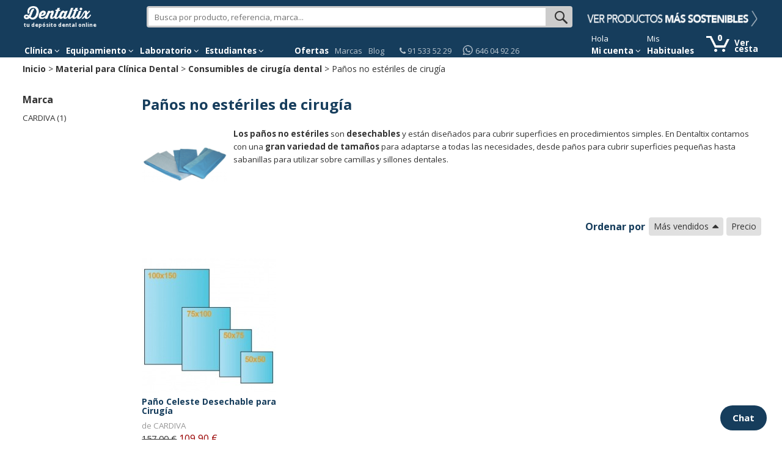

--- FILE ---
content_type: text/html; charset=utf-8
request_url: https://www.dentaltix.com/es/panos-no-esteriles-cirugia
body_size: 19008
content:
<!DOCTYPE html>
<html lang="es" dir="ltr">
<head>
<link rel="stylesheet" href="https://static.dentaltix.com/front/libs/css/primeicons/primeicons.css">
<script async src="https://static.dentaltix.com/front/libs/polyfill/es-module-shims.min.js"></script>
<script type="importmap">
    {
      "imports": {
        "vue": "https://static.dentaltix.com/front/libs/vue/3.2.47/vue.runtime.esm-browser.prod.min.js",
        "lodash-es": "https://static.dentaltix.com/front/libs/lodash/lodash-4.17.21-esm.js"
      }
    }
</script>
<link rel="preconnect" href="https://fonts.googleapis.com"> <link rel="preconnect" href="https://fonts.gstatic.com" crossorigin> <link href="https://fonts.googleapis.com/css2?family=Open+Sans:ital,wght@0,300..800;1,300..800&display=swap" rel="stylesheet">
  <script>!function(C,oo,k,ie,b,o,t){
    let a=C.scripts[0],c="en",d=C.createElement(ie),
    e=[/^\/([a-z]{2})([_-][a-z]{2})?(\/.*)?/g.exec(k),/^([a-z]{2})\./.exec(oo),
    /\.([a-z]{2,})$/.exec(oo)],f={at:"de",au:c,ca:c,cz:"cs",dk:"da",ee:"et",no:"nb",se:
    "sv",uk:c},g=0;for(g of e){e=g?g[1]:t;if(g)break}e=e.length!=2?t:e;e=f[e]?f[e]:e;d.
    id=b;d.src="https://consent.cookiebot.com/uc.js";d.dataset.cbid=o;d.dataset.
    culture=e;d.async=!0;a.parentNode.insertBefore(d,a)}(document,location.hostname,
    location.pathname,"script","Cookiebot","0954a432-b06c-4132-9838-833c064c4d07","es")
  </script>

    <!-- Google Tag Manager -->
  <script>(function(w,d,s,l,i){w[l]=w[l]||[];w[l].push({'gtm.start':
            new Date().getTime(),event:'gtm.js'});var f=d.getElementsByTagName(s)[0],
            j=d.createElement(s),dl=l!='dataLayer'?'&l='+l:'';j.async=true;j.src=
            'https://www.googletagmanager.com/gtm.js?id='+i+dl;f.parentNode.insertBefore(j,f);
          })(window,document,'script','dataLayer', 'GTM-M4PB5G');
  </script>
  <!-- End Google Tag Manager -->
  
  <!--[if IE]><meta http-equiv='X-UA-Compatible' content='IE=edge,chrome=1'><![endif]-->
  <meta name="viewport" content="width=device-width, initial-scale=1.0, maximum-scale=1.0, user-scalable=yes">
  <!-- <link rel="preload" href="/sites/all/themes/rhythm_dentaltix/images/logoinicio1.png" as="image" />
  <link rel="preload" href="/sites/all/themes/rhythm_dentaltix/images/whatsapp-logo.png" as="image" />
  <link rel="preload" href="/sites/all/themes/rhythm_dentaltix/images/cart/picto_cart.png" as="image" />
  <link rel="preload" href="/sites/all/themes/rhythm_dentaltix/images/logo_dentaltix.png" as="image" />
  <link rel="preload" href="/misc/arrow-desc.png" as="image" /> -->
  <meta http-equiv="Content-Type" content="text/html; charset=utf-8" />
<meta property="og:image" content="https://www.dentaltix.com/sites/all/themes/rhythm_dentaltix/images/logo_dentaltix.png" />

                      <script type="application/ld+json">
                      {   
                          "@context":"https://schema.org",
                          "@type":"BreadcrumbList",
                          "itemListElement":
                          [
                                      {
                                        "@type":"ListItem",
                                        "position":1,
                                        "name":"Inicio",
                                        "item":"https://www.dentaltix.com/es/"
                                      }
      ,
                                      {
                                        "@type":"ListItem",
                                        "position":2,
                                        "name":"Material para Clínica Dental",
                                        "item":"https://www.dentaltix.com/es/clinica-dental"
                                      }
      ,
                                      {
                                        "@type":"ListItem",
                                        "position":3,
                                        "name":"Consumibles de cirugía dental",
                                        "item":"https://www.dentaltix.com/es/cirugia-y-periodoncia"
                                      }
      ,
                                      {
                                        "@type":"ListItem",
                                        "position":4,
                                        "name":"Paños no estériles de cirugía",
                                        "item":"https://www.dentaltix.com/es/panos-no-esteriles-cirugia"
                                      }
      ]
                      }
                      </script>
<link href="https://www.dentaltix.com/es/panos-no-esteriles-cirugia" rel="alternate" hreflang="es" />
<link href="https://www.dentaltix.com/pt/campos-nao-estereis-cirurgia" rel="alternate" hreflang="pt" />
<link href="https://www.dentaltix.com/it/panni-non-sterili-di-chirurgia" rel="alternate" hreflang="it" />
<link href="https://www.dentaltix.com/fr/serviettes-chirurgicales-non-sterilisees" rel="alternate" hreflang="fr" />
<link href="https://www.dentaltix.com/en/non-sterile-surgery-drapes" rel="alternate" hreflang="en" />
<link rel="canonical" href="https://www.dentaltix.com/es/panos-no-esteriles-cirugia" />
<meta property="og:image:alt" content="Dentaltix.com" />
<meta property="og:image:url" content="https://www.dentaltix.com/sites/all/themes/rhythm_dentaltix/images/logo_dentaltix.png" />
<meta property="og:description" content="Dentaltix - Depósito dental: venta de material dental y productos para odontología" />
<meta name="Generator" content="Drupal 7 (http://drupal.org)" />
<meta property="og:type" content="website" />
<meta property="og:title" content="Dentaltix - Depósito Dental Online" />
<meta property="og:url" content="http://internal-root-web-lb-215680068.eu-west-1.elb.amazonaws.com/es/panos-no-esteriles-cirugia" />
<meta property="og:locale" content="es_ES" />
<meta name="twitter:site" content="@Dentaltix" />
<meta property="og:site_name" content="Dentaltix - Depósito Dental Online" />

                        <script type="application/ld+json">
                        {   
                            "@context":"https://schema.org",
                            "@type":"WebSite",
                            "name":"Dentaltix - Depósito Dental Online",
                            "alternateName":"Dentaltix - Depósito dental: venta de material dental y productos para odontología",
                            "url":"https://www.dentaltix.com"
                        }
                        </script>

                        <script type="application/ld+json">
                        {   
                            "@context":"https://schema.org",
                            "@type":"Organization",
                            "url":"https://www.dentaltix.com",
                            "logo":"https://www.dentaltix.com/sites/all/themes/rhythm_dentaltix/images/logoinicio1.png",
                            "contactPoint":[
                                {
                                    "@type":"ContactPoint",
                                    "telephone":"+34915335229",
                                    "contactType":"Customer Service",
                                    "areaServed":["ES"],
                                    "availableLanguage":["Spanish"]
                                },
                                {
                                    "@type":"ContactPoint",
                                    "telephone":"+33971070302",
                                    "contactType":"Customer Service",
                                    "areaServed":["FR"],
                                    "availableLanguage":["French"]
                                },
                                {
                                    "@type":"ContactPoint",
                                    "telephone":"+39294752516",
                                    "contactType":"Customer Service",
                                    "areaServed":["IT"],
                                    "availableLanguage":["Italian"]
                                },
                                {
                                    "@type":"ContactPoint",
                                    "telephone":"+441254790349",
                                    "contactType":"Customer Service",
                                    "areaServed":["UK"],
                                    "availableLanguage":["English"]
                                }
                                 
                            ],
                            "sameAs":[
                                "https://www.facebook.com/dentaltix/",
                                "https://twitter.com/dentaltix",
                                "https://www.linkedin.com/company/dentared/",
                                "http://www.dentared.com",
                                "https://plus.google.com/+Dentaltix"
                            ]
                        }
                        </script>

          <script type="application/ld+json">
          {
            "@context": "https://schema.org",
            "@type": "ItemList",
            "itemListElement": [{
          "@type": "ListItem",
          "position": 1,
          "name": "Paño Celeste Desechable para Cirugía",
          "url": "https://www.dentaltix.com/es/cardiva/pano-celeste-desechable-p-cirugia"
        }]
          }
          </script>
        <link rel="shortcut icon" href="https://www.dentaltix.com/es/sites/all/themes/rhythm_dentaltix/favicon.ico" type="image/vnd.microsoft.icon" />
  <title>Paños no estériles de cirugía - Dentaltix</title>
  <link type="text/css" rel="stylesheet" href="https://www.dentaltix.com/es/sites/default/files/css/css_T8FwTY83UTM9oXMtLQ3Db_kqHKM8hMNvGa3xFVtKePw.css" media="all" />
<link type="text/css" rel="stylesheet" href="https://www.dentaltix.com/es/sites/default/files/css/css__3ggG13KvGGGXybHrW_3Z38QrV5jN1nR7iyecNITQyE.css" media="all" />
<link type="text/css" rel="stylesheet" href="https://www.dentaltix.com/es/sites/default/files/css/css_UYvdvKM5pLXp0Mz_tCzfLFt8_3htwlUyP9y5sUczcGU.css" media="all" />
<link type="text/css" rel="stylesheet" href="https://www.dentaltix.com/es/sites/default/files/css/css_gHwquV0Ub-nAANoBrE-M8LIIVX9psoRtFArsnfCprwc.css" media="all" />
<link type="text/css" rel="stylesheet" href="https://www.dentaltix.com/es/sites/default/files/css/css__xuY_Jof-A6BdlXMIrptuUAtGcCYC1Al3CuCnMo3Z28.css" media="screen and (max-width: 767px)" />
<link type="text/css" rel="stylesheet" href="https://www.dentaltix.com/es/sites/default/files/css/css_7d7B1WR4mdZV_ZVUnB6h7gk-X7BR4YjRHe0nps3kTuU.css" media="screen and (min-width: 768px)" />
<link type="text/css" rel="stylesheet" href="https://www.dentaltix.com/es/sites/default/files/css/css_enzFTrCHS7P5FmROvChiGCVSW5mYSH3Y-wrPd88JjAk.css" media="screen and (min-width: 992px)" />
<link type="text/css" rel="stylesheet" href="https://www.dentaltix.com/es/sites/default/files/css/css_8nb7De70jDSpJyzowZFgmKTiGEBLMVQFW_-pHkXEW2M.css" media="screen and (min-width: 1250px)" />
  <!-- Etiquetas para evitar 404 por imagens de favicon no encontradas -->
  <link rel="shortcut icon" href="/es/sites/all/themes/rhythm_dentaltix/images/favicons/favicon.ico" type="image/x-icon" />
  <link rel="apple-touch-icon" href="/sites/all/themes/rhythm_dentaltix/images/favicons/apple-touch-icon.png" />
  <link rel="apple-touch-icon" sizes="57x57" href="/sites/all/themes/rhythm_dentaltix/images/favicons/apple-touch-icon-57x57.png" />
  <link rel="apple-touch-icon" sizes="72x72" href="/sites/all/themes/rhythm_dentaltix/images/favicons/apple-touch-icon-72x72.png" />
  <link rel="apple-touch-icon" sizes="76x76" href="/sites/all/themes/rhythm_dentaltix/images/favicons/apple-touch-icon-76x76.png" />
  <link rel="apple-touch-icon" sizes="114x114" href="/sites/all/themes/rhythm_dentaltix/images/favicons/apple-touch-icon-114x114.png" />
  <link rel="apple-touch-icon" sizes="120x120" href="/sites/all/themes/rhythm_dentaltix/images/favicons/apple-touch-icon-120x120.png" />
  <link rel="apple-touch-icon" sizes="144x144" href="/sites/all/themes/rhythm_dentaltix/images/favicons/apple-touch-icon-144x144.png" />
  <link rel="apple-touch-icon" sizes="152x152" href="/sites/all/themes/rhythm_dentaltix/images/favicons/apple-touch-icon-152x152.png" />
  <link rel="apple-touch-icon" sizes="180x180" href="/sites/all/themes/rhythm_dentaltix/images/favicons/apple-touch-icon-180x180.png" />
</head>
<body class="appear-animate html not-front not-logged-in one-sidebar sidebar-first page-taxonomy page-taxonomy-term page-taxonomy-term- page-taxonomy-term-26834">

<!-- Google Tag Manager (noscript) -->
  <noscript>
    <iframe src="https://www.googletagmanager.com/ns.html?id=GTM-M4PB5G"
            height="0" width="0" style="display:none;visibility:hidden">
    </iframe>
  </noscript>
<!-- End Google Tag Manager (noscript) -->

  <div class="main-wrap">
    
        <div class = "page">
  

    <header id="masthead" class="clearfix">
        <section class="header_scripts clearfix">
              <div class="region region-header-scripts">
      <div id="block-dtx-ui-async-data-layer-component" class="block block-dtx-ui " >
  
        
  <div class = "block-content clearfix">
    <div id="async-data-layer"><!--ssr-outlet--></div>
<script type="module" crossorigin="" src="https://front.dentaltix.com/user-ui/async-data-layer/./assets/index.js"></script>
<script>window.async_data_layer = {"id":"async-data-layer","rootProps":{"purchase":null,"menu_path":"taxonomy/term/%","page_type":"category-product-list"},"ssr":false,"context":{"locale":"es","fcsBaseUrl":"https://front.dentaltix.com/user-ui","isAnonymous":true,"shopUrl":"https://www.dentaltix.com/es","userCookieName":"USERbdefd276d58b5f77891bce3f10e021dc","shopId":"ES","defaultProductImageUrl":"https://www.dentaltix.com/it/sites/default/files/default_images/no-product2.png","services":{"frontUser":"https://front.dentaltix.com/user-ui/graphql","frontProduct":"https://front.dentaltix.com/product/graphql","frontCheckout":"https://front.dentaltix.com/checkout/graphql"},"props":{"purchase":null,"menu_path":"taxonomy/term/%","page_type":"category-product-list"}}};</script>  </div>

  </div> <!-- /.block -->
  </div>
        </section>
         
        <div class="container menu">
          <div class="row">
              <div class="region region-branding">
      <div id="block-block-3" class="block block-block col-xs-12 col-sm-3 col-md-2 col-lg-2 " >
  
        
  <div class = "block-content clearfix">
    <div id="burger-menu" class="visible-xs-block"><a href="#"><i class="fa fa-bars"></i></a></div>
<div id = "eslogan">

<div class="logo">

<a href="/es/" title="Deposito Dental Online - Dentaltix"><img src="/es/sites/all/themes/rhythm_dentaltix/images/logoinicio2.webp" alt="Deposito dental: venta de material dental y productos para odontología - Dentaltix"></a>
<span>tu depósito dental online</span></div>

</div>  </div>

  </div> <!-- /.block -->
  <div id="block-dtx-ui-products-search-bar" class="block block-dtx-ui pc-searchbox col-xs-12 col-sm-9 col-md-6 col-lg-7 " >
  
        
  <div class = "block-content clearfix">
    <div id="products-search-bar"><div class="products-search-bar-container"><form><input type="text" value="" placeholder="Busca por producto, referencia, marca..."><button class="search-bar-icon" type="submit"></button></form><div class="products-search-autocomplete-container"><div class="products-search-close-icon"><i class="fa fa-times"></i></div><!----><div><p>Productos</p><!--[--><!--]--></div></div></div></div>

<script type="module" crossorigin="" src="https://front.dentaltix.com/product/products-search-bar/./assets/index.js"></script>
<link rel="stylesheet" href="https://front.dentaltix.com/product/products-search-bar/./assets/index.css">
<script>window.products_search_bar = {"id":"products-search-bar","context":{"locale":"es","fcsBaseUrl":"https://front.dentaltix.com/product","isAnonymous":true,"shopUrl":"https://www.dentaltix.com/es","userCookieName":"USERbdefd276d58b5f77891bce3f10e021dc","shopId":"ES","defaultProductImageUrl":"https://www.dentaltix.com/it/sites/default/files/default_images/no-product2.png","services":{"frontUser":"https://front.dentaltix.com/user-ui/graphql","frontProduct":"https://front.dentaltix.com/product/graphql","frontCheckout":"https://front.dentaltix.com/checkout/graphql"},"priceWithTaxes":false,"searchResultUrl":"https://www.dentaltix.com/es/search-results","appId":"7ba86VunQsim26ypTmKdeA"}};</script>  </div>

  </div> <!-- /.block -->
  <div id="block-block-36" class="block block-block hidden-xs hidden-sm col-md-4 col-lg-3 " >
  
        
  <div class = "block-content clearfix">
    <div id="promo">

<a class="promocion" href="/es/productos-dentales-ecologicos"><img class="banner-sostenibles" src="https://static.dentaltix.com/paginas-estaticas/banner-header/banner-header-sostenible-ES.png" alt="Productos-Dentales-Ecologicos"></a></div>

<style>
@media (max-width: 991px) {
  #block-block-36 {
  display:none !important;
  }
}
</style>  </div>

  </div> <!-- /.block -->
  </div>
          </div>
          <nav class="row">
              <div class="region region-menu">
      <div id="block-block-1" class="block block-block col-xs-12 col-sm-11 navbar " >
  
        
  <div class = "block-content clearfix">
    <div class="container-fluid">
 <div class="close-slide">
    <a href="#" class="fa fa-arrow-left"></a>
    <a href="#" class="fa fa-remove"></a>
  </div>
    <ul class="nav navbar-nav">

        <li id="li-clinicas" class="dropdown menu">
            <a href="/es/clinica-dental" class="dropdown-toggle" role="button" aria-haspopup="true"
                aria-expanded="false"><span>Clínica </span><i class="fa fa-angle-down"></i></a>
            <ul id="menuclinicas" class="dropdown-menu menu-height">
                <li data-submenu-id="submenu-agujas-y-jeringas">
                    <a href="/es/agujas-y-jeringas">Agujas y Jeringas <i class="fa fa-caret-right"></i></a>
                    <div id="submenu-agujas-y-jeringas" class="popover"></div>
                </li>
                <li data-submenu-id="submenu-blanqueamiento">
                    <a href="/es/blanqueamiento-dental">Blanqueamiento Dental <i class="fa fa-caret-right"></i></a>
                    <div id="submenu-blanqueamiento" class="popover"></div>
                </li>
                <li data-submenu-id="submenu-cementos">
                    <a href="/es/cementos-dentales">Cementos<i class="fa fa-caret-right"></i></a>
                    <div id="submenu-cementos" class="popover"></div>
                </li>
                <li data-submenu-id="submenu-composites">
                    <a href="/es/composites">Composites<i class="fa fa-caret-right"></i></a>
                    <div id="submenu-composites" class="popover"></div>
                </li>
                <li data-submenu-id="submenu-cirugia-y-periodoncia">
                    <a href="/es/cirugia-y-periodoncia">Cirugía Dental <i class="fa fa-caret-right"></i></a>
                    <div id="submenu-cirugia-y-periodoncia" class="popover"></div>
                </li>
                <li data-submenu-id="submenu-desechables">
                    <a href="/es/desechables">Desechables<i class="fa fa-caret-right"></i></a>
                    <div id="submenu-desechables" class="popover"></div>
                </li>
                <li data-submenu-id="submenu-desinfeccion">
                    <a href="/es/desinfeccion">Desinfección y Limpieza <i class="fa fa-caret-right"></i></a>
                    <div id="submenu-desinfeccion" class="popover"></div>
                </li>
                <li data-submenu-id="submenu-endodoncia">
                    <a href="/es/endodoncia">Endodoncia <i class="fa fa-caret-right"></i></a>
                    <div id="submenu-endodoncia" class="popover"></div>
                </li>
                <li data-submenu-id="submenu-fresas">
                    <a href="/es/fresas">Fresas <i class="fa fa-caret-right"></i></a>
                    <div id="submenu-fresas" class="popover"></div>
                </li>
                <li data-submenu-id="submenu-implantes">
                    <a href="/es/implantes">Implantes y Aditamentos <i class="fa fa-caret-right"></i></a>
                    <div id="submenu-implantes" class="popover"></div>
                </li>
                <li data-submenu-id="submenu-impresion">
                    <a href="/es/impresion">Impresión <i class="fa fa-caret-right"></i></a>
                    <div id="submenu-impresion" class="popover"></div>
                </li>
                <li data-submenu-id="submenu-instrumental">
                    <a href="/es/instrumental">Instrumental <i class="fa fa-caret-right"></i></a>
                    <div id="submenu-instrumental" class="popover"></div>
                </li>
                <li data-submenu-id="submenu-ortodoncia">
                    <a href="/es/ortodoncia"> Ortodoncia <i class="fa fa-caret-right"></i></a>
                    <div id="submenu-ortodoncia" class="popover"></div>
                </li>
                <li data-submenu-id="submenu-packs">
                    <a href="/es/packs-especiales">Packs Ahorro</a>
                </li>
                <li data-submenu-id="submenu-profilaxis">
                    <a href="/es/profilaxis">Profilaxis <i class="fa fa-caret-right"></i></a>
                    <div id="submenu-profilaxis" class="popover"></div>
                </li>
        </li>
        <li data-submenu-id="submenu-radiografia">
            <a href="/es/radiografia">Radiología <i class="fa fa-caret-right"></i></a>
            <div id="submenu-radiografia" class="popover"></div>
        </li>
        <li data-submenu-id="submenu-obturacion">
            <a href="/es/obturacion">Restauración y Obturación <i class="fa fa-caret-right"></i></a>
            <div id="submenu-obturacion" class="popover"></div>
        </li>
        <li data-submenu-id="submenu-uniformes-y-calzado">
            <a href="/es/indumentaria-clinica-dental">Uniformes y Calzado <i class="fa fa-caret-right"></i></a>
            <div id="submenu-uniformes-y-calzado" class="popover"></div>
        </li>
        <li data-submenu-id="submenu-nuevovarios">
            <a href="/es/varios">Varios <i class="fa fa-caret-right"></i></a>
            <div id="submenu-nuevovarios" class="popover"></div>
        </li>
        <li class="ver-todo">
            <a href="/es/mapa-del-sitio">Todas las categorías</a>
        </li>
    </ul><!-- menuclinicas -->
    </li><!-- li clinicas -->

    <li id="li-equipamientos" class="dropdown menu">
        <a href="/es/aparatologia" class="dropdown-toggle" role="button" aria-haspopup="true"
            aria-expanded="false">Equipamiento <i class="fa fa-angle-down"></i></a>
        <ul id="menuequipamientos" class="dropdown-menu menu-height">
            <li data-submenu-id="submenu-equipamiento-cirugia-dental">
                <a href="/es/equipamiento-cirugia-dental">Cirugía <i class="fa fa-caret-right"></i></a>
                <div id="submenu-equipamiento-cirugia-dental" class="popover"></div>
            </li>
            <li data-submenu-id="submenu-equipamiento-esterilizacion-y-desinfeccion">
                <a href="/es/equipamiento-esterilizacion-y-desinfeccion">Esterilización y Desinfección <i
                        class="fa fa-caret-right"></i></a>
                <div id="submenu-equipamiento-esterilizacion-y-desinfeccion" class="popover"></div>
            </li>
            <li data-submenu-id="submenu-equipamiento-endodoncia">
                <a href="/es/equipamiento-endodoncia">Endodoncia<i class="fa fa-caret-right"></i></a>
                <div id="submenu-equipamiento-endodoncia" class="popover"></div>
            </li>
            <li data-submenu-id="submenu-estetica-y-restauracion">
                <a href="/es/estetica-y-restauracion-dental">Estética y Restauración <i
                        class="fa fa-caret-right"></i></a>
                <div id="submenu-estetica-y-restauracion" class="popover"></div>
            </li>
            <li data-submenu-id="submenu-aparatologia-radiologica">
                <a href="/es/aparatologia-radiologica">Imagen Digital <i class="fa fa-caret-right"></i></a>
                <div id="submenu-aparatologia-radiologica" class="popover"></div>
            </li>
            <li data-submenu-id="submenu-rotatorios">
                <a href="/es/rotatorios">Instrumental Rotatorio <i class="fa fa-caret-right"></i></a>
                <div id="submenu-rotatorios" class="popover"></div>
            </li>
            <li data-submenu-id="submenu-repuestos-accesorios">
                <a href="/es/repuestos-accesorios">Mantenimiento y Repuestos<i class="fa fa-caret-right"></i></a>
                <div id="submenu-repuestos-accesorios" class="popover"></div>
            </li>
            <li data-submenu-id="submenu-mobiliario-clinico">
                <a href="/es/mobiliario-clinico-dental">Mobiliario Clínico <i class="fa fa-caret-right"></i></a>
                <div id="submenu-mobiliario-clinico" class="popover"></div>
            </li>
            <li data-submenu-id="submenu-equipamiento-profilaxis">
                <a href="/es/equipamiento-profilaxis">Profilaxis <i class="fa fa-caret-right"></i></a>
                <div id="submenu-equipamiento-profilaxis" class="popover"></div>
            </li>
            <li data-submenu-id="submenu-sala-maquinas">
                <a href="/es/sala-maquinas">Sala de Máquinas <i class="fa fa-caret-right"></i></a>
                <div id="submenu-sala-maquinas" class="popover"></div>
            </li>
            <li data-submenu-id="soldadoras-intraorales-dentales">
                <a href="/es/soldadoras-intraorales-dentales">Soldadoras Intraorales</a>
            </li>
            <li data-submenu-id="submenu-aparatologia-varia">
                <a href="/es/aparatologia-varia">Varios</a>
            </li>
            <li class="ver-todo">
                <a href="/es/mapa-del-sitio">Todas las categorías</a>
            </li>
        </ul><!-- menuequipamientos -->
    </li><!-- li equipamientos -->

    <li id="li-laboratorios" class="dropdown menu">
        <a href="/es/laboratorio" class="dropdown-toggle" role="button" aria-haspopup="true"
            aria-expanded="false">Laboratorio <i class="fa fa-angle-down"></i></a>
        <ul id="menulaboratorios" class="dropdown-menu menu-height">
            <li data-submenu-id="submenu-abrasivos">
                <a href="/es/abrasivos-y-pulido-laboratorio">Abrasivos y Pulido<i class="fa fa-caret-right"></i></a>
                <div id="submenu-abrasivos" class="popover"></div>
            </li>
            <li data-submenu-id="submenu-accesorioslabo">
                <a href="/es/accesorios-laboratorio-dental">Accesorios para Laboratorio<i
                        class="fa fa-caret-right"></i></a>
                <div id="submenu-accesorioslabo" class="popover"></div>
            </li>
            <li data-submenu-id="submenu-aleaciones">
                <a href="/es/aleaciones-y-metales">Aleaciones y Metales<i class="fa fa-caret-right"></i></a>
                <div id="submenu-aleaciones" class="popover"></div>
            </li>
            <li data-submenu-id="submenu-cadcam">
                <a href="/es/cadcam">CAD CAM Dental<i class="fa fa-caret-right"></i></a>
                <div id="submenu-cadcam" class="popover"></div>
            </li>
            <li data-submenu-id="submenu-ceramicas">
                <a href="/es/ceramicas-dentales">Cerámicas<i class="fa fa-caret-right"></i></a>
                <div id="submenu-ceramicas" class="popover"></div>
            </li>
            <li data-submenu-id="submenu-ceras">
                <a href="/es/ceras-preformas-y-planchas-base">Ceras, Preformas y Planchas<i
                        class="fa fa-caret-right"></i></a>
                <div id="submenu-ceras" class="popover"></div>
            </li>
            <li data-submenu-id="submenu-dientes">
                <a href="/es/dientes-acrilicos">Dientes Acrílicos<i class="fa fa-caret-right"></i></a>
                <div id="submenu-dientes" class="popover"></div>
            </li>
            <li data-submenu-id="submenu-aparatologia-laboratorio">
                <a href="/es/aparatologia-laboratorio">Equipos para Laboratorio <i class="fa fa-caret-right"></i></a>
                <div id="submenu-aparatologia-laboratorio" class="popover"></div>
            </li>
            <li data-submenu-id="submenu-fresaslabo">
                <a href="/es/fresas-y-discos-laboratorio">Fresas y Discos<i class="fa fa-caret-right"></i></a>
                <div id="submenu-fresaslabo" class="popover"></div>
            </li>
            <li data-submenu-id="submenu-instrumental-laboratorio">
                <a href="/es/instrumental-laboratorio-dental">Instrumental<i class="fa fa-caret-right"></i></a>
                <div id="submenu-instrumental-laboratorio" class="popover"></div>
            </li>
            <li data-submenu-id="submenu-resinas">
                <a href="/es/ceramica-resinas-y-acrilicos">Resinas y Acrílicos <i class="fa fa-caret-right"></i></a>
                <div id="submenu-resinas" class="popover"></div>
            </li>
            <li data-submenu-id="submenu-revestimiento-y-enmuflado">
                <a href="/es/revestimiento-y-enmuflado">Revestimiento y Enmuflado <i class="fa fa-caret-right"></i></a>
                <div id="submenu-revestimiento-y-enmuflado" class="popover"></div>
            </li>
            <li class="ver-todo">
                <a href="/es/mapa-del-sitio">Todas las categorías</a>
            </li>
        </ul><!-- menulaboratorios -->
    </li><!-- li laboratorios -->

    <li id="li-estudiantes-menu" class="dropdown menu">
        <a href="/es/ofertas-estudiantes-odontologia" class="dropdown-toggle navbar-link" role="button" aria-haspopup="true"
            aria-expanded="false">Estudiantes <i class="fa fa-angle-down"></i></a>
        <ul id="menuestudiantes" class="dropdown-menu menu-height">
            <li data-submenu-id="submenu-articuladores">
                <a href="/es/articuladores-dentales">Articuladores <i class="fa fa-caret-right"></i></a>
                <div id="submenu-articuladores" class="popover"></div>
            </li>
            <li data-submenu-id="submenu-consumibles">
                <a href="/es/ofertas-estudiantes-odontologia?f%5B0%5D=field_subcategor_a%3A20522">Consumibles <i
                        class="fa fa-caret-right"></i></a>
                <div id="submenu-consumibles" class="popover"></div>
            </li>
            <li data-submenu-id="submenu-equipos-estudiantes">
                <a href="/es/ofertas-estudiantes-odontologia?f%5B0%5D=field_subcategor_a%3A17617">Equipos <i
                        class="fa fa-caret-right"></i></a>
                <div id="submenu-equipos-estudiantes" class="popover"></div>
            </li>
            <li data-submenu-id="submenu-kits">
                <a href="/es/kits-rotatorios-estudiantes">Kits de Rotatorios <i class="fa fa-caret-right"></i></a>
                <div id="submenu-kits" class="popover"></div>
            </li>
            <li data-submenu-id="submenu-tipodontos">
                <a href="/es/modelos-y-tipodontos-dentales">Modelos y Tipodontos <i class="fa fa-caret-right"></i></a>
                <div id="submenu-tipodontos" class="popover"></div>
            </li>
            <li data-submenu-id="submenu-protesis">
                <a href="/es/ofertas-estudiantes-odontologia?f%5B0%5D=field_subcategor_a%3A18825">Prótesis <i
                        class="fa fa-caret-right"></i></a>
                <div id="submenu-protesis" class="popover"></div>
            </li>
            <li data-submenu-id="submenu-universidades">
                <a href="/es/listas-materiales-estudiantes-universidades-odontologia">Universidad <i
                        class="fa fa-caret-right"></i></a>
                <div id="submenu-universidades" class="popover"></div>
            </li>
            <li class="ver-todo">
                <a href="/es/mapa-del-sitio">Todas las categorías</a>
            </li>
        </ul>
    </li><!-- li estudiantes -->

    <li class="delimiter-menu-botones menu hidden-xs hidden-sm"></li>

    <!--<li id="li-covid" class="hidden-sm menu"><a href="/es/material-proteccion-sanitario">Covid-19</a></li> -->
    <!--<li id="li-estudiantes" class="hidden-sm menu"><a href="/es/ofertas-estudiantes-odontologia">Estudiantes</a></li><!-- li estudiantes -->
    <li id="li-covid" class="menu"><a href="/es/super-ofertas" id="ofertas-header">Ofertas</a></li><!-- li covid -->
    <li id="li-marcas" class="hidden-sm hidden-md menu"><a href="/es/marcas">Marcas</a></li><!-- li marcas -->
    <li id="li-blog" class="menu"><a href="/es/blog">Blog</a></li><!-- li blog -->



    <li id="li-contacto" class="menu">
        <a href="/es/contacto"><span class="telefono"><i class="fa fa-phone"></i> 91 533 52 29</span></a>
        <a href="https://api.whatsapp.com/send?phone=646049226" rel="nofollow" target="_blank"
            class="hidden-sm hidden-md"><span class="whatsapp">646 04 92 26</span></a>
    </li><!-- li#contact-number <img
                    src="/es/sites/all/themes/rhythm_dentaltix/images/whatsapp-logo.png" alt="Logo Whatsapp"
                    title="Whatsapp" style="height: 16px; vertical-align: sub;" /> -->



<li id="login-menu" class="dropdown"><!--[--><span class="texto-extra hidden-xs">Hola </span><a href="/es/user" rel="nofollow" class="dropdown-toggle" data-toggle="dropdown" role="button" aria-haspopup="true" aria-expanded="false" style="color:white;font-weight:bold;">Mi cuenta <i class="fa fa-angle-down"></i></a><ul id="menucuenta" class="dropdown-menu" style="margin:-1px;"><!--[--><li class="login"><a class="btn btn-primary" href="/es/user/login" rel="nofollow">Iniciar sesión</a></li><hr><li class="last"><span class="texto-extra">¿Nuevo en Dentaltix?</span><a href="/es/user/register" class="btn btn-link" rel="nofollow">Empieza aquí</a></li><!--]--></ul><!--]--></li>
<script type="module" crossorigin="" src="https://front.dentaltix.com/user-ui/login-menu/./assets/index.js"></script>
<link rel="stylesheet" href="https://front.dentaltix.com/user-ui/login-menu/./assets/index.css">
<script>window.login_menu = {"id":"login-menu","rootProps":{"urls":{"userProfile":"/es/user","userOrders":"/es/user/{userId}/orders","userWishlist":"/es/user/{userId}/wishlist","userAddresses":"/es/user/{userId}/addressbook","userUsuals":"/es/user/mis-habituales","login":"/es/user/login","logout":"/es/user/logout","register":"/es/user/register"},"anonymousUserDatalayer":{"id":"ES0","name":null,"roles":["anonymous user"],"group":"customer","customer_profiles":"empty"}},"ssr":true,"context":{"locale":"es","fcsBaseUrl":"https://front.dentaltix.com/user-ui","isAnonymous":true,"shopUrl":"https://www.dentaltix.com/es","userCookieName":"USERbdefd276d58b5f77891bce3f10e021dc","shopId":"ES","defaultProductImageUrl":"https://www.dentaltix.com/it/sites/default/files/default_images/no-product2.png","services":{"frontUser":"https://front.dentaltix.com/user-ui/graphql","frontProduct":"https://front.dentaltix.com/product/graphql","frontCheckout":"https://front.dentaltix.com/checkout/graphql"},"props":{"urls":{"userProfile":"/es/user","userOrders":"/es/user/{userId}/orders","userWishlist":"/es/user/{userId}/wishlist","userAddresses":"/es/user/{userId}/addressbook","userUsuals":"/es/user/mis-habituales","login":"/es/user/login","logout":"/es/user/logout","register":"/es/user/register"},"anonymousUserDatalayer":{"id":"ES0","name":null,"roles":["anonymous user"],"group":"customer","customer_profiles":"empty"}}}};</script>
<li id="li-my-produtcs">
<span class="texto-extra hidden-xs">Mis</span>
<a rel="nofollow" href="/es/user/mis-habituales" class="desktop">Habituales</a>
<a rel="nofollow" href="/es/user/mis-habituales" class="mobile">Mis habituales</a>
</li>
    </ul><!-- <ul class="navbar nav"> -->
</div><!-- <div class="container"> -->

  <script>
    const dropdownToggles = document.querySelectorAll('.navbar-link');

    dropdownToggles.forEach(function(toggle) {
      toggle.addEventListener('click', function(e) {
          window.location.href = this.getAttribute('href');
      });
    });
  </script>


<style>
@media (min-width: 768px) {
.desktop {
display: block !important;
}

.mobile {
display: none !important;
}

    .navbar-nav {
        display: flex;
    }

#li-cuenta-2  {
   margin-left: auto;
    padding-right: 15px !important;
}

#masthead .navbar .nav > li#li-my-produtcs  {
   padding-left: 10px;
   padding-right: 0px
}

#masthead ul.navbar-nav li.menu {
margin-right: 1rem;
}
}

@media (min-width: 768px) and (max-width: 992px) {
#li-estudiantes-menu {
display:none !important;
}
#masthead ul.navbar-nav li.menu {
// margin-right: .5rem;
}
}
.no-price-favorites{
    max-width: 265px;
}
@media (max-width: 767px) {
.no-price-favorites{
    max-width: none;
}
.desktop {
display: none !important;
}

.mobile {
display: block !important;
}
#li-cuenta-2 {
grid-row:1;

}
#li-my-produtcs {
grid-row:2;
}

#li-my-produtcs a, 
#li-cuenta-2 a
{
color: #163d5c !important;
    opacity: 1;
    padding: 10px 15px !important;
    font-size: 1.4rem !important;
}
}

#li-cuenta-2 > span {
    max-width: 100px;
    overflow: hidden;
    white-space: nowrap;
    text-overflow: ellipsis;
}

aside#sidebar-first ul.expanded > li::before {
    content: "" !important;
}

aside#sidebar-first ul.expanded {
    margin-left: 0px !important; 
}

.flag-brand-container .brand {
display:block;
overflow:hidden;
text-overflow:ellipsis;
}
</style>  </div>

  </div> <!-- /.block -->
  <div id="block-dtx-ui-cart-mini" class="block block-dtx-ui col-xs-5 col-sm-1 mt-1 cart-mini-block " >
  
        
  <div class = "block-content clearfix">
    <div id="cart-mini"><!--ssr-outlet--></div>
<script type="module" crossorigin="" src="https://front.dentaltix.com/checkout/cart-mini/./assets/index.js"></script>
<link rel="stylesheet" href="https://front.dentaltix.com/checkout/cart-mini/./assets/index.css">
<script>window.cart_mini = {"id":"cart-mini","ssr":false,"rootProps":{},"context":{"locale":"es","fcsBaseUrl":"https://front.dentaltix.com/checkout","isAnonymous":true,"shopUrl":"https://www.dentaltix.com/es","userCookieName":"USERbdefd276d58b5f77891bce3f10e021dc","shopId":"ES","defaultProductImageUrl":"https://www.dentaltix.com/it/sites/default/files/default_images/no-product2.png","services":{"frontUser":"https://front.dentaltix.com/user-ui/graphql","frontProduct":"https://front.dentaltix.com/product/graphql","frontCheckout":"https://front.dentaltix.com/checkout/graphql"},"cartUrl":"https://front.dentaltix.com/checkout/v1/cart","tokenUrl":"https://front.dentaltix.com/checkout/auth/token","priceWithTaxes":false,"urlToCheckout":"/es/checkout/{order_id}","urlToCartSummary":"/es/cart"}};</script>  </div>

  </div> <!-- /.block -->
  </div>
          </nav>
        </div> 
      </header>

      <section class="header_first clearfix">
                </section> 

      <section class="container contextual-links-region clearfix">
        <div class="row">
          <div class="col-xs-12 breadcrumbs">
             <div id="breadcrumbs"><a href="/es/">Inicio</a> &gt; <a href="/es/clinica-dental">Material para Clínica Dental</a> &gt; <a href="/es/cirugia-y-periodoncia">Consumibles de cirugía dental</a> &gt; Paños no estériles de cirugía</div>
                      </div>
          <div class="col-xs-12">
                                  </div>
                  </div>
        <div class="row">
                      <aside id="sidebar-first" class="col-xs-12 col-sm-3 col-lg-2">
                <div class="region region-sidebar-first">
      <div id="block-views-link-categoria-blog-block" class="block block-views " >
  
        
  <div class = "block-content clearfix">
    <div class="view view-link-categoria-blog view-id-link_categoria_blog view-display-id-block view-dom-id-88591e9312293fb3db995f7c4a942077">
        
    
  
      <div class="clearfix"></div>
    <div class="view-content">
        <div class="views-row views-row-1 views-row-odd views-row-first views-row-last">
      
  <div>        <div></div>  </div>  </div>
    </div>
  
  
  
  
  
  
</div>  </div>

  </div> <!-- /.block -->
  <div id="block-facetapi-mxzdbqg0ddtc6fju1csfmom3x8lrljkr" class="block block-facetapi field_marca " >
  
          <h4 class=" ">Marca</h4>
      
  <div class = "block-content clearfix">
    <div class="item-list"><ul class="facetapi-facetapi-links facetapi-facet-field-marca" id="facetapi-facet-search-apiproduct-display-block-field-marca"><li class="leaf first last"><a href="/es/panos-no-esteriles-cirugia?f%5B0%5D=field_marca%3A6" rel="nofollow" class="facetapi-inactive" id="facetapi-link--2">CARDIVA (1)<span class="element-invisible"> Apply CARDIVA filter </span></a></li>
</ul></div>  </div>

  </div> <!-- /.block -->
  </div>
            </aside>
          
            <main class="col-xs-12 col-sm-9 col-lg-10">
              <div class="row">
                                  <div class="region region-content">
      <div id="block-system-main" class="block block-system " >
  
        
  <div class = "block-content clearfix">
    <div class="term-listing-heading"><div id="taxonomy-term-26834" class="taxonomy-term vocabulary-subcategoria-libros">

  
  <div class="content">
    <div class="field field-name-name-field field-type-text field-label-hidden"><h1>Paños no estériles de cirugía</h1>
</div><div class="taxonomy-term-description"><div id="contenedormarca">
<div id="imagenmarca"><img alt="Paño quirurgico no estéril" src="/sites/default/files/panhos-no-esteriles.jpg" /></div>
<div id="textomarca">
<p><strong>Los paños no estériles</strong> son <strong>desechables</strong> y están diseñados para cubrir superficies en procedimientos simples. En Dentaltix contamos con una <strong>gran variedad de tamaños</strong> para adaptarse a todas las necesidades, desde paños para cubrir superficies pequeñas hasta sabanillas para utilizar sobre camillas y sillones dentales.</p>
</div>
</div>
</div>  </div>

</div>
</div><div class="view view-display-products view-id-display_products view-display-id-page_2 view-dom-id-733eb08810a33c8b93e9d20326fd9d25">
        
    
  
      <div class="clearfix"></div>
    <div class="view-content">
      <div id="products-display-page"><div class="products-display-container"><!--[--><!--[--><div class="product-item responsive product-model-item"><!----><a href="https://www.dentaltix.com/es/cardiva/pano-celeste-desechable-p-cirugia" class="image-container"><!--[--><img class="loading-img" src="[data-uri]" alt="image: "><noscript><img src='https://www.dentaltix.com/es/sites/default/files/styles/medium/public/cortinas-no-esteriles_0.jpg?itok=MUzy-vky' alt='image: ' /></noscript><!--]--></a><div><a href="https://www.dentaltix.com/es/cardiva/pano-celeste-desechable-p-cirugia" class="product-item-title"><strong>Paño Celeste Desechable para Cirugía</strong>  </a><div class="flag-brand-container"><!----><span class="brand">de CARDIVA</span></div><div class="mini-price-rating"><div><p class="mini-price-container"><del>157,00 €</del> 109,90 €</p></div><!----></div><!--[--><!--[--><!----><!----><div class="increment-decrement-container without-qty lite btn-flexible product-item-btn"><div class="increment-decrement-button-container"><button class="p-button p-component increment-decrement-btn btn-grid" type="button"><!--[--><span class="btn-text">Ver opciones</span><!----><!--]--></button></div></div><!--]--><!----><!--]--></div></div><!--]--><!--]--></div></div>

<script type="module" crossorigin="" src="https://front.dentaltix.com/product/products-display-page/./assets/index.js"></script>
<link rel="stylesheet" href="https://front.dentaltix.com/product/products-display-page/./assets/index.css">
<script>window.products_display_page = {"id":"products-display-page","ssr":true,"rootProps":{"productSummaries":[{"sku":"SK31470","modelSku":"PN00028434","name":"Paño Celeste Desechable para Cirugía","variant":"50x75 (L) 600ud","url":"https://www.dentaltix.com/es/cardiva/pano-celeste-desechable-p-cirugia","stock":999,"stockControl":true,"packQty":1,"promoTitle":null,"variationsCount":5,"rating":{"ratingValue":null,"ratingCount":null},"image":{"alt":"image: ","variants":[{"type":"thumbnail","url":"https://www.dentaltix.com/es/sites/default/files/styles/thumbnail/public/cortinas-no-esteriles_0.jpg?itok=mK6uc7k7"},{"type":"medium","url":"https://www.dentaltix.com/es/sites/default/files/styles/medium/public/cortinas-no-esteriles_0.jpg?itok=MUzy-vky"},{"type":"large","url":"https://www.dentaltix.com/es/sites/default/files/styles/large/public/cortinas-no-esteriles_0.jpg?itok=E7GwBIP5"}]},"brand":{"name":"CARDIVA"},"isNoPriceProduct":false,"isAnesthesia":false,"isHiddenAnesthesia":false,"price":{"sales":109.9,"salesTaxed":132.98,"recommended":157,"recommendedTaxed":189.97,"discount":0.3,"currency":"EUR"},"deliveryTime":{"min":null,"max":null,"beforeThan":null}}],"modelSkuMap":["PN00028434"]},"context":{"locale":"es","fcsBaseUrl":"https://front.dentaltix.com/product","isAnonymous":true,"shopUrl":"https://www.dentaltix.com/es","userCookieName":"USERbdefd276d58b5f77891bce3f10e021dc","shopId":"ES","defaultProductImageUrl":"https://www.dentaltix.com/it/sites/default/files/default_images/no-product2.png","services":{"frontUser":"https://front.dentaltix.com/user-ui/graphql","frontProduct":"https://front.dentaltix.com/product/graphql","frontCheckout":"https://front.dentaltix.com/checkout/graphql"},"priceWithTaxes":false}};</script>    </div>
  
  
  
  
      <div class="view-footer">
      <p> <br />
 <br />
 </p>
    </div>
  
  
</div>  </div>

  </div> <!-- /.block -->
  <div id="block-search-api-sorts-search-sorts" class="block block-search-api-sorts " >
  
          <h3 class=" ">Ordenar por</h3>
      
  <div class = "block-content clearfix">
    <div class="item-list"><ul class="search-api-sorts"><li class="first"><span class="search-api-sort-active">Más vendidos <a href="/es/panos-no-esteriles-cirugia?sort=field_ventas&amp;order=asc" class="sort-item active-sort sort-desc active"><img src="https://www.dentaltix.com/es/misc/arrow-asc.png" width="13" height="13" alt="orden ascendente" title="orden ascendente" /></a></span></li>
<li class="last"><a href="/es/panos-no-esteriles-cirugia?sort=field_product_commerce_price_amount_decimal_asc&amp;order=asc" class="sort-item active">Precio</a></li>
</ul></div>  </div>

  </div> <!-- /.block -->
  <div id="block-search-api-sorts-filter-sorts-buttons-mobile" class="block block-search-api-sorts " >
  
        
  <div class = "block-content clearfix">
    <div id="filter-sort-buttons-mobile">
                   <button id="show-sort" class="btn btn-default visible-xs-inline-block">Ordenar<i class="fa fa-sort"></i>
                   </button>
                   <button id="show-filters" class="btn btn-default visible-xs-inline-block">Filtrar<i class="fa fa-filter"></i>
                   </button>
                  </div>  </div>

  </div> <!-- /.block -->
  </div>
                                                <div class="mobile-description product-mobile">
                    <div id="contenedormarca">
<div id="imagenmarca"><img alt="Paño quirurgico no estéril" src="/sites/default/files/panhos-no-esteriles.jpg" /></div>
<div id="textomarca">
<p><strong>Los paños no estériles</strong> son <strong>desechables</strong> y están diseñados para cubrir superficies en procedimientos simples. En Dentaltix contamos con una <strong>gran variedad de tamaños</strong> para adaptarse a todas las necesidades, desde paños para cubrir superficies pequeñas hasta sabanillas para utilizar sobre camillas y sillones dentales.</p>
</div>
</div>
                </div>
              </div>
            </main>

                  </div>
      </section>
      
      <footer id="colophon" class="clearfix">
        <section class="footer-first">
          <div class="container">
            <div class="row">
              <div class="region region-footer-first">
      <div id="block-block-4" class="block block-block " >
  
        
  <div class = "block-content clearfix">
    <div id="footer1">
<div id="contacto" class="col-xs-6 col-sm-3">
<div class="row">
<div class="fa fa-phone col-xs-3 col-sm-3 col-md-2"></div>
<div class="titulo col-xs-9 col-sm-12 col-md-10">
<p><a href="/es/contacto" rel="nofollow">Queremos ayudarte</a></p>
</div>
<div class="texto col-sm-9 col-sm-push-3 col-md-push-0 col-md-10 hidden-xs">Tel. 91 533 52 29<br />L-V de julio (9:00-18:00)<br /><a href="mailto:info@dentaltix.com">info@dentaltix.com</a></div>
</div>
</div>
<div id="envio" class="col-xs-6 col-sm-3 col-sm-push-3">
<div class="row">
<div class="fa fa-truck col-xs-3 col-sm-3 col-md-2"></div>
<div class="titulo col-xs-9 col-sm-12 col-md-10">
<p><a href="/es/envios" rel="nofollow">Envío gratis 24/48h</a></p>
</div>
<div class="texto col-sm-9 col-sm-push-3 col-md-push-0 col-md-10 hidden-xs">a partir de 100€. <br /> 5,95€ en <span class="hidden-sm">pedidos </span> inferiores.</div>
</div>
</div>
<div id="pago" class="col-xs-6 col-sm-3 col-sm-pull-3">
<div class="row">
<div class="fa fa-credit-card col-xs-3 col-sm-3 col-md-2"></div>
<div class="titulo col-xs-9 col-sm-12 col-md-10">
<p><a href="/es/pagos" rel="nofollow">Paga como quieras</a></p>
</div>
<div class="texto col-sm-9 col-sm-push-3 col-md-push-0 col-md-10 hidden-xs">Por tarjeta, Paypal, transferencia<span class="hidden-sm"> o financiación</span>. </div>
</div>
</div>
<div id="devoluciones" class="col-xs-6 col-sm-3">
<div class="row">
<div class="fa fa-refresh col-xs-3 col-sm-3 col-md-2"></div>
<div class="titulo col-xs-9 col-sm-12 col-md-10">
<p><a href="/es/devoluciones" rel="nofollow">Devuélvelo si quieres</a></p>
</div>
<div class="texto col-sm-9 col-sm-push-3 col-md-push-0 col-md-10 hidden-xs">Tienes <strong>15 días</strong> para <br />cambiar de opinión. </div>
</div>
</div>
</div>
  </div>

  </div> <!-- /.block -->
  </div>
            </div>
          </div>
        </section>
        <section class="footer-second">
          <div class="container">
            <div class="row">
                <div class="region region-footer-second">
      <div id="block-block-5" class="block block-block " >
  
        
  <div class = "block-content clearfix">
    <div id="footer2" class="col-xs-12">
<div id="enlaces" class="row">

<div id="conocenos" class="col-xs-6 col-sm-3 col-lg-2 col-lg-offset-1">
<h3>Con&oacute;cenos</h3>
<ul>
<li><a href="/es/quienes-somos">Quiénes somos</a></li>
<li><a href="/es/mapa-del-sitio">Mapa del sitio</a></li>
<li><a href="/es/blog">Blog</a></li>
<li><a href="/es/ayuda" rel="nofollow">¿Te Ayudamos?</a></li>
<li><a href="/es/empleo" rel="nofollow">Empleo</a></li>
<li><a href="/es/contacto">Contacto</a></li>
</ul>
</div>

<div id="funcionamiento" class="col-xs-6 col-sm-3 col-lg-2">
<h3>Funcionamiento</h3>
<ul>
<li><a href="/es/beneficios-mejores-clientes">Beneficios <strong>Dentaltix Stars</strong></a></li>
<li><a href="/es/devoluciones" rel="nofollow">Devoluciones</a></li>
<li><a href="/es/envios" rel="nofollow">Env&iacute;os</a></li>
<li><a href="/es/financiaciones" rel="nofollow">Financiaciones</a></li>
<li><a href="/es/pagos" rel="nofollow">Pagos</a></li>
<li><a href="/es/condiciones-de-uso" rel="nofollow">Condiciones &amp; Privacidad</a></li>
</ul>
</div>
<div class="clearfix visible-xs"></div>
<div id="servicios" class="col-xs-12 col-sm-3 col-lg-2">
<h3>Servicios</h3>
<ul>
<li><a href="/es/anestesias-dentales">Anestesias</a></li>
<li><a href="/es/formacion-dental-cursos-y-webinars">Cursos y Formación</a></li>
<li><a href="/es/sillones-dentales">Mobiliario y Equipos Dentales</a></li>
<li><a href="/es/afiliados">Programa de Afiliados</a></li>
<li><a href="/es/seguros-odontologos-y-clinicas-dentales">Seguros para Clínicas</a></li>
<li><a href="/es/reparaciones">Servicio Técnico</a></li>
</ul>
</div>

<div id="clientes" class="col-xs-6 col-lg-2"> <!-- visible-lg-block -->
<h3><a href="https://www.dentaltix.com/es/descubre-la-app-dentaltix">Descarga nuestra app</a></h3>
<ul>
<li><a target="_blank" class="getit-android" href="https://play.google.com/store/apps/details?id=com.dentaltix&hl=es&pli=1" rel="nofollow"><img src="/es/sites/all/themes/rhythm_dentaltix/images/app/get-it/android/es.png" /></a></li>
<li><a target="_blank" class="getit-apple" href="https://apps.apple.com/es/app/dentaltix/id1501022223" rel="nofollow"><img src="/es/sites/all/themes/rhythm_dentaltix/images/app/get-it/apple/es.png" /></a></li>
<li><a class="getit-qr" rel="nofollow"><img src="/es/sites/all/themes/rhythm_dentaltix/images/app/get-it/qr/es.png" /></a></li>
</ul>
</div>

<div id="pagoseguro" class="col-xs-6 col-sm-3 col-lg-2">
<h3>Pago seguro</h3>
<ul>
<!-- <li class="ssl"></li>
<li class="tarjetas"></li>-->
<li class="tarjetas_v2"></li>
</ul>
</div>
<div class="clearfix visible-xs"></div>
</div> <!-- end div#enlaces -->

<div id="redes-sociales" class="col-xs-12">
<a href="https://www.facebook.com/dentaltix" class="logo-facebook" target="_blank" rel="nofollow">Facebook</a> <a href="https://twitter.com/dentaltix" class="logo-twitter" target="_blank" rel="nofollow">Twitter</a> <a class="logo-google" href="https://www.youtube.com/channel/UCfByynxoTJw2ebxzEBkLhrg" rel="nofollow">Síguenos en Youtube</a> <a href="https://www.linkedin.com/company/dentared" class="logo-linkedin" target="_blank" rel="nofollow">LinkedIn</a> <a href="/es/blog" class="logo-blog">Blog</a>
</div>

<!-- Widget eKomi -->
<style>
#ek-shadow-wid { float: none !important; margin: 0 auto; position: relative; left: 8px;  width: 245px;  }
#ek-shadow-wid .sseal-logo { width: 60px; height: 60px; }
#ek-shadow-wid .shright { padding-top: 0px;}
#ek-shadow-wid .sh-rating-obtained, #ek-shadow-wid .shoutoff { font-size: 14px; color: #333; }
</style>
<div id="widget-container" class="clearfix ekomi-widget-container ekomi-widget-sf1097355a3cda87b5bcb"></div>
<!-- END of Widget eKomi -->

<div class="col-xs-12 d-flex justify-content-center">
<div id="logo-footer" ></div>
</div>
<div id="paises" class="col-xs-12">
<ul>
<li><a href="/en/">EU</a></li>
<li><a href="/fr/">Francia</a></li>
<li><a href="/it/">Italia</a></li>
<li><a href="/pt/">Portugal</a></li>
</ul>
</div>

<div id="legal" class="col-xs-12">
<p>Dentaltix.com es una Startup nacida en Madrid para transformar el mundo de la odontología. Más de 5.000 clínicas dentales ya conf&iacute;an en nosotros. </p>
<p>Dentared Odontology Services, S.L. · <wbr> CIF: B-86142809 · Calle Torres Quevedo 13, 28108  - <wbr/> Alcobendas, Madrid, España. · info@dentaltix.com</p>
</div>

</div> <!-- end div#footer2 -->
  </div>

  </div> <!-- /.block -->
  </div>
            </div>
          </div>
        </section>
      </footer>

     

  </div>    <script type="text/javascript" src="https://www.dentaltix.com/es/sites/default/files/js/js_bHixdNqIm_fGV7c3IlqVJl-OQXz4T0rdcigI0kCjuGg.js"></script>
<script type="text/javascript" src="https://www.dentaltix.com/es/sites/default/files/js/js_PBG3bHtdNenWDl2qzw4-r91oJpH_ZW4H6fiSLvEhLBM.js"></script>
<script type="text/javascript" src="https://www.dentaltix.com/es/sites/default/files/js/js_KP4sVCDGtlbff_9QKBCnJswdHUT8z3JTbtu6HakN05c.js"></script>
<script type="text/javascript" src="https://www.dentaltix.com/es/sites/default/files/js/js_GcF4I9dSLuTLe7hixrs1fGDDeNv42w8tXffY-5ZiyIU.js"></script>
<script type="text/javascript">
<!--//--><![CDATA[//><!--
var dtx_page_type='display_products'
//--><!]]>
</script>
<script type="text/javascript">
<!--//--><![CDATA[//><!--
(function(w, d, s, u, f) {w['PureClarityObject'] = f;w[f] = w[f] || function() {(w[f].q = w[f].q || []).push(arguments)};var p = d.createElement(s), h = d.getElementsByTagName(s)[0];p.src = u;p.async=1;h.parentNode.insertBefore(p, h);})(window, document, 'script', '//pcs.pureclarity.net/7ba86VunQsim26ypTmKdeA/cs.js', '_pc');
//--><!]]>
</script>
<script type="text/javascript" src="https://www.dentaltix.com/es/sites/default/files/js/js_8SJoF-6JzGpNyGI2rxRzXLCkPIKzRhrCsnIaG0oCL1A.js"></script>
<script type="text/javascript" src="https://www.dentaltix.com/es/sites/default/files/js/js_B_Da7Ql-FzEYb72ebxjM6YAv2AUr9av6OLPhVUJMxHY.js"></script>
<script type="text/javascript">
<!--//--><![CDATA[//><!--
jQuery.extend(Drupal.settings, {"basePath":"\/es\/","pathPrefix":"","ajaxPageState":{"theme":"rhythm_dentaltix","theme_token":"fa2yefcC10sUQaAYq86oFzbpLOrDZzERaoysDd3qpEg","js":{"sites\/all\/modules\/dtx_customization\/js\/customization_taxonomy.js":1,"sites\/all\/modules\/commerce_ajax_cart\/js\/commerce_ajax_cart.js":1,"sites\/all\/modules\/dtx_floating_button\/js\/dtx_floating_button.js":1,"sites\/all\/modules\/dtx_floating_navbar\/js\/dtx_floating_navbar.js":1,"sites\/all\/modules\/dtx_menu_content\/js\/dtx_menu_content.js":1,"sites\/all\/modules\/jquery_update\/replace\/jquery\/1.10\/jquery.min.js":1,"misc\/jquery-extend-3.4.0.js":1,"misc\/jquery-html-prefilter-3.5.0-backport.js":1,"misc\/jquery.once.js":1,"misc\/drupal.js":1,"sites\/all\/modules\/jquery_update\/replace\/ui\/ui\/minified\/jquery.ui.position.min.js":1,"profiles\/commerce_kickstart\/modules\/commerce_kickstart\/commerce_kickstart_search\/commerce_kickstart_search.js":1,"misc\/ajax.js":1,"public:\/\/languages\/es_Yg67fChPMmN-3yaChnER4Rk4UCN1Mpb2VtW5E3xKD8w.js":1,"0":1,"1":1,"profiles\/commerce_kickstart\/modules\/contrib\/facetapi\/facetapi.js":1,"sites\/all\/themes\/rhythm_dentaltix\/js\/bootstrap.min.js":1,"sites\/all\/themes\/rhythm\/js\/jquery.mb.YTPlayer.js":1,"sites\/all\/themes\/rhythm\/js\/drupal.js":1,"sites\/all\/themes\/rhythm_dentaltix\/js\/jquery-ui.min.js":1,"sites\/all\/themes\/rhythm_dentaltix\/js\/jquery.hoverIntent.minified.js":1,"sites\/all\/themes\/rhythm_dentaltix\/js\/jquery.menu-aim.js":1,"sites\/all\/themes\/rhythm_dentaltix\/js\/spinner.js":1,"sites\/all\/themes\/rhythm_dentaltix\/js\/rhythm_dentaltix.js":1,"sites\/all\/themes\/rhythm_dentaltix\/js\/download_bar.js":1},"css":{"modules\/system\/system.base.css":1,"modules\/comment\/comment.css":1,"sites\/all\/modules\/commerce_ajax_cart\/css\/commerce_ajax_cart.css":1,"profiles\/commerce_kickstart\/modules\/commerce_kickstart\/commerce_kickstart_menus\/commerce_kickstart_menus.css":1,"profiles\/commerce_kickstart\/modules\/contrib\/date\/date_api\/date.css":1,"profiles\/commerce_kickstart\/modules\/contrib\/date\/date_popup\/themes\/datepicker.1.7.css":1,"modules\/field\/theme\/field.css":1,"modules\/node\/node.css":1,"modules\/user\/user.css":1,"profiles\/commerce_kickstart\/modules\/contrib\/views\/css\/views.css":1,"sites\/all\/modules\/ckeditor\/css\/ckeditor.css":1,"profiles\/commerce_kickstart\/modules\/contrib\/ctools\/css\/ctools.css":1,"profiles\/commerce_kickstart\/modules\/contrib\/commerce_extra_price_formatters\/theme\/your_price.theme.css":1,"sites\/all\/modules\/dtx_banderines\/css\/banderines.css":1,"sites\/all\/modules\/dtx_customization\/css\/customization_eu_cookie_compliance.css":1,"sites\/all\/modules\/dtx_pureclarity\/css\/customization.css":1,"modules\/taxonomy\/taxonomy.css":1,"sites\/all\/modules\/dtx_floating_button\/css\/dtx_floating_button.css":1,"sites\/all\/modules\/dtx_floating_navbar\/css\/dtx_floating_navbar.css":1,"sites\/all\/themes\/rhythm_dentaltix\/css\/bootstrap.min.css":1,"sites\/all\/themes\/rhythm_dentaltix\/css\/style.css":1,"sites\/all\/themes\/rhythm\/css\/style-responsive.css":1,"sites\/all\/themes\/rhythm\/css\/animate.min.css":1,"sites\/all\/themes\/rhythm\/css\/vertical-rhythm.min.css":1,"sites\/all\/themes\/rhythm\/css\/owl.carousel.css":1,"sites\/all\/themes\/rhythm\/css\/magnific-popup.css":1,"sites\/all\/themes\/rhythm\/css\/YTPlayer.css":1,"sites\/all\/themes\/rhythm\/css\/drupal.css":1,"sites\/all\/themes\/rhythm_dentaltix\/style-responsive.css":1,"sites\/all\/themes\/rhythm_dentaltix\/animate.min.css":1,"sites\/all\/themes\/rhythm_dentaltix\/owl.carousel.css":1,"sites\/all\/themes\/rhythm_dentaltix\/magnific-popup.css":1,"sites\/all\/themes\/rhythm_dentaltix\/YTPlayer.css":1,"sites\/all\/themes\/rhythm_dentaltix\/drupal.css":1,"sites\/all\/themes\/rhythm_dentaltix\/et-line.css":1,"sites\/all\/themes\/rhythm_dentaltix\/vertical-rhythm.min.css":1,"sites\/all\/themes\/rhythm_dentaltix\/your_price.theme.css":1,"sites\/all\/themes\/rhythm_dentaltix\/css\/download_bar.css":1,"sites\/all\/themes\/rhythm_dentaltix\/css\/dtx_xs.css":1,"sites\/all\/themes\/rhythm_dentaltix\/css\/dtx_sm.css":1,"sites\/all\/themes\/rhythm_dentaltix\/css\/dtx_md.css":1,"sites\/all\/themes\/rhythm_dentaltix\/css\/dtx_lg.css":1}},"currency_code_cookie_name":"CURRbdefd276d58b5f77891bce3f10e021dc","facetapi":{"facets":[{"limit":"15","id":"facetapi-facet-search-apiproduct-display-block-field-productfield-promocion","searcher":"search_api@product_display","realmName":"block","facetName":"field_product:field_promocion","queryType":null,"widget":"facetapi_links","showMoreText":"Show more","showFewerText":"Show fewer"},{"limit":"15","id":"facetapi-facet-search-apiproduct-display-block-field-subcategor-a","searcher":"search_api@product_display","realmName":"block","facetName":"field_subcategor_a","queryType":null,"widget":"facetapi_links","showMoreText":"Show more","showFewerText":"Show fewer"},{"limit":"15","id":"facetapi-facet-search-apiproduct-display-block-field-marca","searcher":"search_api@product_display","realmName":"block","facetName":"field_marca","queryType":null,"widget":"facetapi_links","showMoreText":"Show more","showFewerText":"Show fewer"}]},"commerce_ajax_cart":{"position":{"my":"left top","at":"left bottom","collision":""},"update_url":"\/es\/cart\/ajax\/update","update_url_block":"\/es\/cart\/ajax\/block","ajax_url":"\/es\/cart\/ajax","text":"Todav\u00eda no hay nada en tu cesta - Tienes m\u00e1s de 50.000 productos dentales disponibles para llenarla ;)"}});
//--><!]]>
</script>
      <div id="block-dtx-ui-recommenders-main" class="block block-dtx-ui " >
  
        
  <div class = "block-content clearfix">
    <div id="recommenders-main"><!--ssr-outlet--></div>

<script type="module" crossorigin="" src="https://front.dentaltix.com/user-ui/recommenders-main/./assets/index.js"></script>
<script>window.recommenders_main = {"id":"recommenders-main","rootProps":{},"ssr":false,"context":{"locale":"es","fcsBaseUrl":"https://front.dentaltix.com/user-ui","isAnonymous":true,"shopUrl":"https://www.dentaltix.com/es","userCookieName":"USERbdefd276d58b5f77891bce3f10e021dc","shopId":"ES","defaultProductImageUrl":"https://www.dentaltix.com/it/sites/default/files/default_images/no-product2.png","services":{"frontUser":"https://front.dentaltix.com/user-ui/graphql","frontProduct":"https://front.dentaltix.com/product/graphql","frontCheckout":"https://front.dentaltix.com/checkout/graphql"},"productApiEndpoint":"https://front.dentaltix.com/user-ui/v1/product/recommendations","appId":"7ba86VunQsim26ypTmKdeA","currentUrl":"https://www.dentaltix.com/es/panos-no-esteriles-cirugia","events":[{"name":"page_view","data":{"page_type":"category_listing_page"}}]}};</script>  </div>

  </div> <!-- /.block -->
  <div id="block-block-92" class="block block-block " >
  
        
  <div class = "block-content clearfix">
    <script>

function getCookie(cname) {
  let name = cname + "=";
  let decodedCookie = decodeURIComponent(document.cookie);
  let ca = decodedCookie.split(';');
  for(let i = 0; i <ca.length; i++) {
    let c = ca[i];
    while (c.charAt(0) == ' ') {
      c = c.substring(1);
    }
    if (c.indexOf(name) == 0) {
      return c.substring(name.length, c.length);
    }
  }
  return "";
}

function loadJS(file) {
    // DOM: Create the script element
    var jsElm = document.createElement("script");
    // set the type attribute
    jsElm.type = "application/javascript";
    // make the script element load file
    jsElm.src = file;
    // finally insert the element to the body element in order to load the script
    document.head.appendChild(jsElm);
};

      window.YETT_BLACKLIST = [
        /consent.cookiebot/,
/consentcdn.cookiebot/,
/cookiebot/,

      ]
      // Or a whitelist
      window.YETT_WHITELIST = [
        /pureclarity/,
        /stripe/,
       /m.stripe/,
      /google/,
     /mautic/,
    /amplitude/,
  /doubleclick/,
/connectif/,


      ]

if (typeof iosincognito !== 'undefined'){

   !function(t,e){"object"==typeof exports&&"undefined"!=typeof module?e(exports):"function"==typeof define&&define.amd?define(["exports"],e):e((t="undefined"!=typeof globalThis?globalThis:t||self).yett={})}(this,(function(t){"use strict";var e="javascript/blocked",r={blacklist:window.YETT_BLACKLIST,whitelist:window.YETT_WHITELIST},n={blacklisted:[]},i=function(t,n){return t&&(!n||n!==e)&&(!r.blacklist||r.blacklist.some((function(e){return e.test(t)})))&&(!r.whitelist||r.whitelist.every((function(e){return!e.test(t)})))},o=function(t){var e=t.getAttribute("src");return r.blacklist&&r.blacklist.every((function(t){return!t.test(e)}))||r.whitelist&&r.whitelist.some((function(t){return t.test(e)}))},c=new MutationObserver((function(t){for(var r=0;r<t.length;r++)for(var o=t[r].addedNodes,c=function(t){var r=o[t];if(1===r.nodeType&&"SCRIPT"===r.tagName){var c=r.src,l=r.type;if(i(c,l)){n.blacklisted.push([r,r.type]),r.type=e;r.addEventListener("beforescriptexecute",(function t(n){r.getAttribute("type")===e&&n.preventDefault(),r.removeEventListener("beforescriptexecute",t)})),r.parentElement&&r.parentElement.removeChild(r)}}},l=0;l<o.length;l++)c(l)}));function l(t,e){var r=Object.keys(t);if(Object.getOwnPropertySymbols){var n=Object.getOwnPropertySymbols(t);e&&(n=n.filter((function(e){return Object.getOwnPropertyDescriptor(t,e).enumerable}))),r.push.apply(r,n)}return r}function a(t){for(var e=1;e<arguments.length;e++){var r=null!=arguments[e]?arguments[e]:{};e%2?l(Object(r),!0).forEach((function(e){s(t,e,r[e])})):Object.getOwnPropertyDescriptors?Object.defineProperties(t,Object.getOwnPropertyDescriptors(r)):l(Object(r)).forEach((function(e){Object.defineProperty(t,e,Object.getOwnPropertyDescriptor(r,e))}))}return t}function s(t,e,r){return e in t?Object.defineProperty(t,e,{value:r,enumerable:!0,configurable:!0,writable:!0}):t[e]=r,t}function u(t,e){return function(t){if(Array.isArray(t))return t}(t)||function(t,e){var r=null==t?null:"undefined"!=typeof Symbol&&t[Symbol.iterator]||t["@@iterator"];if(null==r)return;var n,i,o=[],c=!0,l=!1;try{for(r=r.call(t);!(c=(n=r.next()).done)&&(o.push(n.value),!e||o.length!==e);c=!0);}catch(t){l=!0,i=t}finally{try{c||null==r.return||r.return()}finally{if(l)throw i}}return o}(t,e)||f(t,e)||function(){throw new TypeError("Invalid attempt to destructure non-iterable instance.\nIn order to be iterable, non-array objects must have a [Symbol.iterator]() method.")}()}function p(t){return function(t){if(Array.isArray(t))return y(t)}(t)||function(t){if("undefined"!=typeof Symbol&&null!=t[Symbol.iterator]||null!=t["@@iterator"])return Array.from(t)}(t)||f(t)||function(){throw new TypeError("Invalid attempt to spread non-iterable instance.\nIn order to be iterable, non-array objects must have a [Symbol.iterator]() method.")}()}function f(t,e){if(t){if("string"==typeof t)return y(t,e);var r=Object.prototype.toString.call(t).slice(8,-1);return"Object"===r&&t.constructor&&(r=t.constructor.name),"Map"===r||"Set"===r?Array.from(t):"Arguments"===r||/^(?:Ui|I)nt(?:8|16|32)(?:Clamped)?Array$/.test(r)?y(t,e):void 0}}function y(t,e){(null==e||e>t.length)&&(e=t.length);for(var r=0,n=new Array(e);r<e;r++)n[r]=t[r];return n}c.observe(document.documentElement,{childList:!0,subtree:!0});var b=document.createElement,d={src:Object.getOwnPropertyDescriptor(HTMLScriptElement.prototype,"src"),type:Object.getOwnPropertyDescriptor(HTMLScriptElement.prototype,"type")};document.createElement=function(){for(var t=arguments.length,r=new Array(t),n=0;n<t;n++)r[n]=arguments[n];if("script"!==r[0].toLowerCase())return b.bind(document).apply(void 0,r);var o=b.bind(document).apply(void 0,r);try{Object.defineProperties(o,{src:a(a({},d.src),{},{set:function(t){i(t,o.type)&&d.type.set.call(this,e),d.src.set.call(this,t)}}),type:a(a({},d.type),{},{get:function(){var t=d.type.get.call(this);return t===e||i(this.src,t)?null:t},set:function(t){var r=i(o.src,o.type)?e:t;d.type.set.call(this,r)}})}),o.setAttribute=function(t,e){"type"===t||"src"===t?o[t]=e:HTMLScriptElement.prototype.setAttribute.call(o,t,e)}}catch(t){console.warn("Yett: unable to prevent script execution for script src ",o.src,".\n",'A likely cause would be because you are using a third-party browser extension that monkey patches the "document.createElement" function.')}return o};var v=new RegExp("[|\\{}()[\\]^$+*?.]","g");t.unblock=function(){for(var t=arguments.length,i=new Array(t),l=0;l<t;l++)i[l]=arguments[l];i.length<1?(r.blacklist=[],r.whitelist=[]):(r.blacklist&&(r.blacklist=r.blacklist.filter((function(t){return i.every((function(e){return"string"==typeof e?!t.test(e):e instanceof RegExp?t.toString()!==e.toString():void 0}))}))),r.whitelist&&(r.whitelist=[].concat(p(r.whitelist),p(i.map((function(t){if("string"==typeof t){var e=".*"+t.replace(v,"\\$&")+".*";if(r.whitelist.every((function(t){return t.toString()!==e.toString()})))return new RegExp(e)}else if(t instanceof RegExp&&r.whitelist.every((function(e){return e.toString()!==t.toString()})))return t;return null})).filter(Boolean)))));for(var a=document.querySelectorAll('script[type="'.concat(e,'"]')),s=0;s<a.length;s++){var f=a[s];o(f)&&(n.blacklisted.push([f,"application/javascript"]),f.parentElement.removeChild(f))}var y=0;p(n.blacklisted).forEach((function(t,e){var r=u(t,2),i=r[0],c=r[1];if(o(i)){for(var l=document.createElement("script"),a=0;a<i.attributes.length;a++){var s=i.attributes[a];"src"!==s.name&&"type"!==s.name&&l.setAttribute(s.name,i.attributes[a].value)}l.setAttribute("src",i.src),l.setAttribute("type",c||"application/javascript"),document.head.appendChild(l),n.blacklisted.splice(e-y,1),y++}})),r.blacklist&&r.blacklist.length<1&&c.disconnect()},Object.defineProperty(t,"__esModule",{value:!0})}));

};

</script>  </div>

  </div> <!-- /.block -->
  <div id="block-block-52" class="block block-block " >
  
        
  <div class = "block-content clearfix">
    <script>
;(function($) {
document.addEventListener("DOMContentLoaded", function() {
    var elements = document.getElementsByClassName("search_input_text");
    for (var i = 0; i < elements.length; i++) {
        elements[i].oninvalid = function(e) {
            e.target.setCustomValidity("");
            if (!e.target.validity.valid) {
                e.target.setCustomValidity("Escribe un producto, referencia, marca...");
            }
        };
        elements[i].oninput = function(e) {
            e.target.setCustomValidity("");
        };
    }
})
})(jQuery);
</script>
<style>
[class*="field-images-hash"] {
	  display: none;
}
</style>  </div>

  </div> <!-- /.block -->
  <div id="block-block-82" class="block block-block " >
  
        
  <div class = "block-content clearfix">
    <style>
.zendesk-button   {opacity: 1;
    position: fixed;
    bottom: 0px;
    right: 0px;
    margin: 15px 25px;
    z-index: 999998;
    background-color: #163d5c;
    color: #ffffff;
    padding: 10px 20px;
    border-radius: 999rem;
    font-weight: bold;
    font-size: 1.5rem;
    border: 0px;}
</style>

<button class="zendesk-button">
  <span class="left-icon">
    <!-- here you insert the icon -->
  </span>
  <span class="text">Chat</span>
</button>

<script type="text/javascript">
// select the button
const zendeskButton = document.querySelector('.zendesk-button');

// add the script to the page
const loadZendeskScript = () => {
  const zenDeskScript = document.createElement("script");
  zenDeskScript.id = "ze-snippet";
  zenDeskScript.src = "https://static.zdassets.com/ekr/snippet.js?key=118d542a-b4c1-4241-9d3e-4cf6a7234d70";
  (document.getElementsByTagName('head')[0] || document.getElementsByTagName('body')[0] || document.getElementsByTagName('script')[0].parentNode).insertBefore(zenDeskScript, null);
};

// a poller that waits for a condition and executes a callback
const poller = (comparison, callback, timerStep = 250, maxTime = 5000) => {
  // why setTimeout instead of setInterval
  // https://stackoverflow.com/questions/8682622/using-setinterval-to-do-simplistic-continuous-polling
  let currTime = 0;
  const checkCondition = () => {
    // `comparison` is a function so the condition is always up-to-date
    if (comparison() === true) {
      callback();
    } else if (currTime <= maxTime) {
      currTime += timerStep;
      setTimeout(checkCondition, timerStep);
    }
  };
  checkCondition(); // calling the function
};

// load the script and execute a callback if provided
const loadZendeskChat = callback => {
  loadZendeskScript();
  if (callback) {
    callback();
  }
};

// this function opens the chat
const openZendeskChat = () => {
  poller(
    () => {
      // check that zendesk-related functions are available
      return typeof zE !== 'undefined';
    },
    () => {
      // open the widget
      zE('webWidget', 'open');
      poller(
        () => {
          // check that the elements exist and that the opacity is already set to "1"
          const launcher = document.querySelector('#launcher');
          const webWidget = document.querySelector('#webWidget');
          return launcher !== null && webWidget !== null && webWidget.style.opacity === '1';
        },
        () => {
          // hide the fake button
          zendeskButton.style.opacity = '0';
          // save in localStorage
          localStorage.setItem('zd_hasOpened', 'true');
        }
      );
    }
  );
};

// zendesk management
if (localStorage.getItem('zd_hasOpened')) {
  // load the zendesk widget if we find that it was opened
  loadZendeskChat();
} else {
  // show the fake button if it's the first time it shows
  zendeskButton.style.opacity = '1';
}
// This will run when the .zendesk-button element is clicked
zendeskButton.addEventListener('click', () => {
  // add a 'Loading' text to the button, as the widget will take some time to load (between 1 and 2 seconds on my laptop)
  zendeskButton.querySelector('.text').innerHTML = 'Cargando...';
  // load the zendesk widget
  // open the widget and hide the fake button
  loadZendeskChat(openZendeskChat);
});
</script>
  </div>

  </div> <!-- /.block -->
  <div id="block-block-86" class="block block-block " >
  
        
  <div class = "block-content clearfix">
    <script>
    (function ($) {
        var count = 0;
        $(document).ready(function () {
                interval = setInterval(() => {
                    count +=1;
                    if(document.getElementsByClassName('field-name-field-promocion')) {
                        for (var i = 0; i < document.getElementsByClassName('field-name-field-promocion').length; i++) {
                            if (document.getElementsByClassName('field-name-field-promocion')[i].parentElement.parentElement.className.indexOf('product-promocion') === -1) {
                                if(document.getElementsByClassName('field-name-field-promocion')[i].textContent.length > 26) {
                                    document.getElementsByClassName('field-name-field-promocion')[i].textContent = document.getElementsByClassName('field-name-field-promocion')[i].textContent.trim().match(/.{1,22}/g)[0] + '...';
                                }
                            }
                        }
                    }
                    if (count === 50) {
                        updateDiv();
                    }
                }, 50);
                
            });

        function updateDiv(){
            clearInterval(interval);
        }

    })(jQuery);
</script>  </div>

  </div> <!-- /.block -->
  <div id="block-block-79" class="block block-block " >
  
        
  <div class = "block-content clearfix">
    <script>

(function ($) {
    $(document).ready(function () {
        // Producto

        var brand = $('.field-name-field-marca a');
        if (typeof brand !== 'undefined' && brand.length > 0 && brand.html() == 'iTero') {
            var preciorec = document.getElementsByClassName("rrp-title")
            for (y = 0; y < preciorec.length; y++) {
                if (preciorec[y].innerHTML == "Precio recomendado:")
                    preciorec[y].parentNode.style.display = "none"
            }
        }

        // Taxonomias
        $('.page-taxonomy .field-name-field-marca').each(function () {
            if (typeof $(this) !== 'undefined' && $(this).length > 0 && $(this).html().toUpperCase().indexOf('ITERO') >= 0) {
                $(this).parent().children('.commerce-product-field-commerce-price').remove();
            }
        });

        // Busqueda
        setTimeout(function () {
            if (typeof $('.page-search-results .field-name-field-marca') !== 'undefined' && $('.page-search-results .field-name-field-marca').length > 0) {
                $('.page-search-results .field-name-field-marca').each(function () {

                    if (typeof $(this) !== 'undefined' && $(this).length > 0 && $(this).html().toUpperCase().indexOf('ITERO') >= 0) {
                        $(this).parent().children('.commerce-product-field-commerce-price').remove();
                    }
                });
            }
        }, 2500);

    });
})(jQuery);
</script>

<script>
	(function($) {
		$(document).ready(function() {
			// Producto
			var brand = $('.field-name-field-marca a');
			if (typeof brand !== 'undefined' && brand.length > 0 && brand.html() == 'NORICUM IMPLANTS'){
				var cc = getSiteCountry();
				var html = '<div class="alert error" style="margin-bottom: 0;">' + 
							'Producto de venta exclusiva para Odontólogos y Clínicas Dentales.' + 
							'<br><strong><a href="/' + cc + '/user/login">' + Drupal.t('Login') + '</a> ' + 
							Drupal.t('to be able to add it to your basket') + '.</strong></div>';
				$(".product-field-product").html(html);
				$('.product-variations td.views-field-add-to-cart-form form').remove();
				$('.product-price').remove();
				$('.field-type-commerce-price').remove();
			}

			// Taxonomias
			$('.page-taxonomy .field-name-field-marca').each(function() {
				if (typeof $(this) !== 'undefined' && $(this).length > 0 && $(this).html().toUpperCase().indexOf('NORICUM IMPLANTS') >= 0){
					$(this).parent().children('.commerce-product-field-commerce-price').remove();
				}
			});

			// Busqueda
			setTimeout(function() {
				if(typeof $('.page-search-results .field-name-field-marca') !== 'undefined' && $('.page-search-results .field-name-field-marca').length > 0){
					$('.page-search-results .field-name-field-marca').each(function() {
						if (typeof $(this) !== 'undefined' && $(this).length > 0 && $(this).html().toUpperCase().indexOf('NORICUM IMPLANTS') >= 0){
							$(this).parent().children('.commerce-product-field-commerce-price').remove();
						}
					});
				}
			}, 2500);

		});
	})(jQuery);
</script>
  </div>

  </div> <!-- /.block -->
  <div id="block-block-105" class="block block-block " >
  
        
  <div class = "block-content clearfix">
    <script>
Array.from(document.getElementsByClassName('views-field-field-account-invoice-id')).forEach(el => {  el.remove() })
document.addEventListener("DOMContentLoaded", function() {

setTimeout(()=>{
try {
  let button = document.querySelector("#addcart");
    button.innerHTML = button.innerHTML.replace(/Add to cart/i, "Añadir a la cesta");
    button.innerHTML = button.innerHTML.replace(/View options/i, "Ver opciones");
} catch(e) {
} 
},1)

});
</script>  </div>

  </div> <!-- /.block -->
    <!--[if lt IE 10]><script type="text/javascript" src="/es/sites/all/themes/rhythm_dentaltix/js/placeholder.js"></script><![endif]-->
    <script type="text/javascript" src="https://www.dentaltix.com/es/sites/default/files/js/js_K__7eeP-UUPsuBtFKfBxICa6O6JEZ_hpz8g_lZoOV_M.js"></script>
  </div>
  <a
    href="/es/mobile-app"
    class="href-download-app"
    id="href-download-app"
    style="display: none;"
  >
    <div id="install-app">
      <span class="close-install-app" onclick="return closeBar();"
        ><span>x</span></span
      >
      <div class="content-app">
        <img
          class="img-app"
          src="/es/sites/all/themes/rhythm_dentaltix/images/smartbanner/icono-app-dentaltix.png"
          alt="Dentaltix"
        />
        <div class="name-app">Dentaltix</div>
        <div class="fab-app">DENTARED ODONTOLOGY SERVICES S.L.</div>
        <div class="title-app">
          <span id="platform-app"></span>
        </div>
      </div>
    </div>
  </a>
</body>
</html>

--- FILE ---
content_type: text/css
request_url: https://www.dentaltix.com/es/sites/default/files/css/css_UYvdvKM5pLXp0Mz_tCzfLFt8_3htwlUyP9y5sUczcGU.css
body_size: 2590
content:
.ctools-locked{color:red;border:1px solid red;padding:1em;}.ctools-owns-lock{background:#ffffdd none repeat scroll 0 0;border:1px solid #f0c020;padding:1em;}a.ctools-ajaxing,input.ctools-ajaxing,button.ctools-ajaxing,select.ctools-ajaxing{padding-right:18px !important;background:url(/es/profiles/commerce_kickstart/modules/contrib/ctools/images/status-active.gif) right center no-repeat;}div.ctools-ajaxing{float:left;width:18px;background:url(/es/profiles/commerce_kickstart/modules/contrib/ctools/images/status-active.gif) center center no-repeat;}
.product-list-item .commerce-product-field-field-oferta-extra,.product-list-item .commerce-product-field-field-promocion{margin-bottom:0;min-height:0;top:0;width:100%;z-index:1;}.commerce-product-field-field-oferta-extra .field-name-field-oferta-extra,.commerce-product-field-field-promocion .field-name-field-promocion{background-color:transparent;border-right:11px solid white;color:white;display:inline-block;font-size:1.2rem;line-height:0px;margin-bottom:2px;padding-left:5px;padding-right:5px;}.commerce-product-field-field-promocion .field-name-field-promocion{border-top:11px solid #2c485f;border-bottom:11px solid #2c485f;background-color:#2c485f;}.commerce-product-field-field-oferta-extra .field-name-field-oferta-extra{border-top:11px solid #111;border-bottom:11px solid #111;background-color:#111;}a.enlace-promo-ver-condiciones{font-size:1.4rem;position:relative;vertical-align:middle;}.commerce-product-field-field-promocion-texto{display:block;float:left;}.field-name-field-promocion-texto{color:#808080;font-size:1.2rem;}.field-name-field-promocion-texto ul{list-style:none;margin:0px;padding:0px;}.field-name-field-promocion-texto ul li{line-height:15px;margin:0px;padding:0px;}.node-product-type-full .field-name-field-promocion-detallada .field-items{padding-left:10px;}.field-name-field-promocion-detallada .field-label{font-size:1.6rem !important;font-weight:bold;line-height:15px;padding-bottom:5px;color:#4C80AB;margin-top:15px;padding-left:18px;}.field-name-field-promocion-detallada div.field-items{margin-top:5px !important;}.field-name-field-promocion-detallada{border-top:0.2rem solid #ddd !important;padding-top:15px;margin-top:30px;}.field-name-field-promocion-detallada .field-items .field-item p{padding-left:13px !important;}.bundles .product-list-item .commerce-product-field-field-oferta-extra,.bundles .product-list-item .commerce-product-field-field-promocion{width:auto !important;position:absolute !important;margin-top:60px;}.bundles .product-list-item .commerce-product-field-field-oferta-extra + .commerce-product-field-field-promocion{top:2.5rem;}@media screen and (max-width:767px){.product-list-item .commerce-product-field-field-oferta-extra + .commerce-product-field-field-promocion,.product-list-item .commerce-product-field-field-promocion + .commerce-product-field-field-oferta-extra{position:inherit;top:0;}}@media screen and (min-width:768px){.product-list-item .commerce-product-field-field-oferta-extra,.product-list-item .commerce-product-field-field-promocion{position:absolute;}.field-name-field-promocion-detallada .field-label{padding-left:13px;}.bundles .product-list-item .commerce-product-field-field-oferta-extra,.bundles .product-list-item .commerce-product-field-field-promocion{margin-top:60px;}}@media screen and (min-width:992px){.field-name-field-promocion-detallada .field-label{padding-left:37px;}}
#sliding-popup{display:block;margin:0;padding:0px;right:0;text-align:center;width:100%;z-index:99999;}.sliding-popup-bottom{background:url(/es/sites/all/modules/dtx_customization/images/gradient.png) center center scroll repeat-y transparent;position:fixed;}.sliding-popup-top{background-color:#000;position:relative;}#sliding-popup .popup-content{background-color:transparent;border:0 none;display:block;margin:0 auto;padding:0;max-width:80%;}#sliding-popup .popup-content #popup-buttons{float:right;margin:0;max-width:40%;}#sliding-popup .popup-content #popup-buttons button{cursor:pointer;display:inline;margin-right:5px;margin-top:1em;vertical-align:middle;overflow:visible;width:auto;-moz-box-shadow:inset 0px 1px 0px 0px #ffffff;-webkit-box-shadow:inset 0px 1px 0px 0px #ffffff;box-shadow:inset 0px 1px 0px 0px #ffffff;background:-webkit-gradient(linear,left top,left bottom,color-stop(0.05,#ededed),color-stop(1,#dfdfdf));background:-moz-linear-gradient(center top,#ededed 5%,#dfdfdf 100%);filter:progid:DXImageTransform.Microsoft.gradient(startColorstr='#ededed',endColorstr='#dfdfdf');background-color:#ededed;-moz-border-radius:6px;-webkit-border-radius:6px;border-radius:6px;border:1px solid #dcdcdc;display:inline-block;color:#000;font-family:arial;font-weight:bold;padding:4px 8px;text-decoration:none;text-shadow:1px 1px 0px #ffffff;}#sliding-popup .popup-content #popup-buttons button:hover{background:-webkit-gradient(linear,left top,left bottom,color-stop(0.05,#dfdfdf),color-stop(1,#ededed));background:-moz-linear-gradient(center top,#dfdfdf 5%,#ededed 100%);filter:progid:DXImageTransform.Microsoft.gradient(startColorstr='#dfdfdf',endColorstr='#ededed');background-color:#dfdfdf;}#sliding-popup .popup-content #popup-buttons button:active{position:relative;top:1px;}#sliding-popup .popup-content #popup-text{color:#fff;float:left;font-weight:bold;margin:5px 0;text-align:left;max-width:60%;}#sliding-popup .popup-content #popup-text h2,#sliding-popup .popup-content #popup-text p{color:#fff;display:block;font-size:16px;font-weight:bold;line-height:1.4;margin:0 0 5px 0;}#sliding-popup .popup-content #popup-text p{font-size:12px;}@media screen and (max-width:600px){#sliding-popup .popup-content{max-width:95%;}#sliding-popup .popup-content #popup-text{max-width:100%;}#sliding-popup .popup-content #popup-buttons{float:none;margin:5px 0;max-width:100%;}#sliding-popup .popup-content #popup-buttons button{margin-bottom:1em;}}
.pc-autocomplete > div:last-child > *{display:none;}.pc-autocomplete > div:last-child{height:10px !important;}.pc-searchbox{input:-webkit-input-placeholder;input:-moz-placeholder;input:-ms-input-placeholder;color:#333;}.pc-searchbox .content{float:none !important;margin-bottom:0 !important;margin-right:0 !important;position:relative !important;width:100% !important;}.pc-searchbox form{display:table;}.pc-searchbox form div{border:0.3rem #ccc solid;display:table-cell;height:2.9rem;line-height:0;padding:0;position:relative;top:0.1rem;vertical-align:top;width:100%}.pc-searchbox form div#pc_searchbox_input_div{-moz-border-radius:0.4rem 0 0 0.4rem;-webkit-border-radius:0.4rem 0 0 0.4rem;border-radius:0.4rem 0 0 0.4rem;}.pc-searchbox form div#pc_searchbox_submit_div{-moz-border-radius:0 0.4rem 0.4rem 0;-webkit-border-radius:0 0.4rem  0.4rem 0;border-radius:0 0.4rem 0.4rem 0;}.pc-searchbox form div input{border:0px;border-color:#BBB;-moz-border-radius:0px !important;-webkit-border-radius:0px !important;border-radius:0px !important;font-size:1.4rem;font-weight:400;height:2.9rem;padding-left:1em;width:100%;}.pc-searchbox input:invalid{border:0px;}.pc-searchbox input:required{box-shadow:none;}.pc-searchbox form input[type=submit]{background-color:#CCC;background-position:63% 40%;background-image:url('[data-uri]');background-repeat:no-repeat;-moz-border-radius:0px !important;-webkit-border-radius:0px !important;border-radius:0px !important;border:none;width:35px;}.product-list-item.pc-item{position:relative;}.views-field.views-field-rendered-entity{width:23rem;}@media (max-width:767px){.views-field.views-field-rendered-entity{width:100%;}}
tr.taxonomy-term-preview{background-color:#EEE;}tr.taxonomy-term-divider-top{border-bottom:none;}tr.taxonomy-term-divider-bottom{border-top:1px dotted #CCC;}.taxonomy-term-description{margin:5px 0 20px;}
@media screen and (max-width:700px){#breadcrumbs{overflow-x:scroll;overflow-y:hidden;height:20px;white-space:nowrap;-webkit-overflow-scrolling:touch;}.product-sku,.provider-reference{float:left !important;width:auto !important;display:block !important;}#zonaboton{position:absolute;bottom:0;display:block;width:100%;height:60px;background-color:#fff;border-top:1px solid #ccc;z-index:999999;}#zonaboton .btn{margin-left:5%;width:90%;height:45px;margin-top:8px;}}
#masthead.is-sticky{position:fixed;width:100%;top:0px;display:block;z-index:9999;animation:slideDown 0.35s ease-out;}#masthead.is-sticky .row{margin-top:-6px;height:42px;}#masthead.is-sticky .row:last-child{margin-top:-10px;height:42px;}#masthead.is-sticky .region-branding{display:flex;height:47px;}#masthead.is-sticky .region-branding > .block:first-child{max-width:170px;}#masthead.is-sticky .region-branding > .block:nth-child(2){flex-grow:1;}#masthead.is-sticky .cart-mini-block{padding-left:55px;width:200px;}.pc-autocomplete.is-sticky{position:fixed !important;}@keyframes slideDown{from{transform:translateY(-100%);}to{transform:translateY(0);}}.is-hidden{display:none !important;}.sticky-mobile{position:fixed;top:0;width:100%;z-index:9999;animation:slideDown 0.35s ease-out;}


--- FILE ---
content_type: text/css
request_url: https://www.dentaltix.com/es/sites/default/files/css/css_enzFTrCHS7P5FmROvChiGCVSW5mYSH3Y-wrPd88JjAk.css
body_size: 1021
content:
#masthead #promo{padding-top:0.3rem;}#masthead .navbar #li-contacto a + a{margin-left:3rem;}#masthead .navbar-nav{float:none;}#masthead ul.navbar-nav li.menu{margin-right:2rem;padding-top:2rem;}#masthead #li-blog{display:block;}#masthead #li-cuenta{margin-left:0;}#masthead #block-views-wishlist-block-1{margin-left:-1rem;margin-right:3rem;}#colophon .region-footer-first #footer1 div.fa{font-size:3rem;margin-top:0;top:2rem;}#colophon .region-footer-first #footer1 .titulo{font-size:1.6rem;line-height:2.4rem;margin-top:0;}#colophon .region-footer-first #footer1 .texto{font-size:1.3rem;top:0;}#colophon .region-footer-second #enlaces #pagoseguro .ssl,#colophon .region-footer2-first #enlaces #pagoseguro .ssl,#colophon .region-footer-second #enlaces #pagoseguro .tarjetas,#colophon .region-footer2-first #enlaces #pagoseguro .tarjetas{background-size:auto;background-position:left;}.block-views-blog-last-articles .views-row-last,#block-views-blog-last-articles-home .views-row-last{display:block;}#product-view .cloud-zoom-container .cloud-zoom-gallery-thumbs{width:auto !important;height:100%;overflow-x:auto;overflow:unset;white-space:normal;}#product-view .product-field-product form.commerce-add-to-cart input.edit-submit,#product-view .product-field-product form.commerce-add-to-cart input[id^="edit-add-to-wishlist"],#product-view .product-field-product form.commerce-add-to-cart input[id^='edit-notify-submit']{padding:0.6rem 5.5rem 0.6rem 1rem;}#product-view .product-field-product form.commerce-add-to-cart input.edit-submit{background-image:url(/es/sites/all/themes/rhythm_dentaltix/images/cart/add_to_cart.png);background-position:89% 50%;}#product-view .product-field-product form.commerce-add-to-cart div[class*='edit-add-to-wishlist'] input[id^="edit-add-to-wishlist"],#product-view .product-field-product form.commerce-add-to-cart div[class*='edit-notify-submit'] input[id^='edit-notify-submit']{padding-right:4.5rem;}#product-view .product-field-product form.commerce-add-to-cart div[class*='edit-add-to-wishlist']::after,#product-view .product-field-product form.commerce-add-to-cart div[class*='edit-notify-submit']::after{display:block;}.bundles .bundle + .bundle{margin-left:100px;}.page-cart table.views-table .views-field-commerce-product,.page-user-orders- table.views-table .views-field-commerce-product{width:75%;}.page-cart table.views-table .views-field-commerce-unit-price,.page-user-orders- table.views-table .views-field-commerce-unit-price{width:16.666666666666668%;}.page-cart table.views-table .views-field-edit-quantity,.page-user-orders- table.views-table .views-field-edit-quantity{width:8.333333333333334%;}.page-checkout-review #payment-details{margin-right:8.333333333333334%;}.page-checkout-review .view-shopping-cart-summary-order-total-with-components td{float:none;width:auto;}.page-user-returns- .region-content .field-name-commerce-return-total{float:left;width:25%;}.page-checkout #edit-commerce-fieldgroup-pane-group-order-checkout .fieldset-wrapper{width:33.33333333%;padding-right:7px;}.page-checkout .customer_profile_billing,.page-checkout .customer_profile_shipping{padding-bottom:0;}.mini-banners-home .mini-banner.views-row-last{display:block;}.node-type-page .integrante-equipo{height:55rem;width:25%;}.node-type-page .integrante-equipo .texto{padding:0 2rem;}body[class*='page-'] .view-display-id-page .views-exposed-widgets .views-exposed-widget{width:27%;display:inline-block;}body[class*='page-'] .view-display-id-page .views-exposed-widget.views-submit-button{display:inline-block;width:17%;}body[class*='page-'] .view-display-id-page .views-exposed-widget.views-submit-button #edit-submit-blackfriday{margin-top:0px;}#block-views-shopping-cart-block{left:-1.5rem;}


--- FILE ---
content_type: application/javascript; charset=utf-8
request_url: https://api-eu-w-1.pureclarity.net/api/init?hostname=www.dentaltix.com&pageTitle=Pa%C3%B1os%20no%20est%C3%A9riles%20de%20cirug%C3%ADa%20-%20Dentaltix&agent=Mozilla%2F5.0%20(Macintosh%3B%20Intel%20Mac%20OS%20X%2010_15_7)%20AppleWebKit%2F537.36%20(KHTML%2C%20like%20Gecko)%20Chrome%2F131.0.0.0%20Safari%2F537.36%3B%20ClaudeBot%2F1.0%3B%20%2Bclaudebot%40anthropic.com)&path=%2Fes%2Fpanos-no-esteriles-cirugia&referrer=&cookieenabled=true&currentUrl=https%3A%2F%2Fwww.dentaltix.com%2Fes%2Fpanos-no-esteriles-cirugia&appid=7ba86VunQsim26ypTmKdeA&vid=YqnwerzsT7C7K9UsuoCcwQ&sid=qRCzuWiASEyrkC7gGNASoA&utcoffset=0&pageGuid=DxeNxzaNRvyevAU0hD2NCg&evts=page_view&evtsQs=page_view:%2520;&callback=_pccbf167e976
body_size: 672
content:
_pccbf167e976({});